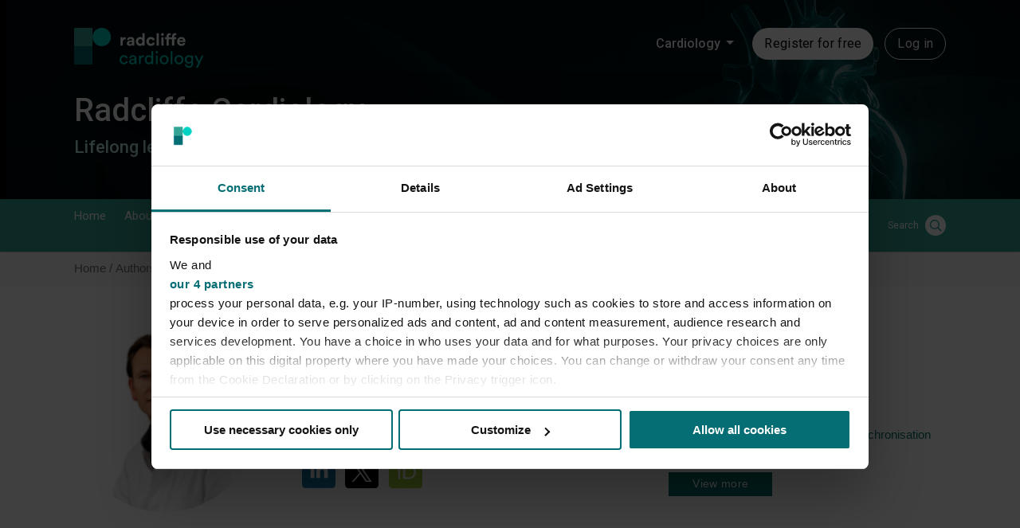

--- FILE ---
content_type: text/html; charset=utf-8
request_url: https://www.google.com/recaptcha/api2/aframe
body_size: 256
content:
<!DOCTYPE HTML><html><head><meta http-equiv="content-type" content="text/html; charset=UTF-8"></head><body><script nonce="-rQpj2jU2lquD11i40wfzA">/** Anti-fraud and anti-abuse applications only. See google.com/recaptcha */ try{var clients={'sodar':'https://pagead2.googlesyndication.com/pagead/sodar?'};window.addEventListener("message",function(a){try{if(a.source===window.parent){var b=JSON.parse(a.data);var c=clients[b['id']];if(c){var d=document.createElement('img');d.src=c+b['params']+'&rc='+(localStorage.getItem("rc::a")?sessionStorage.getItem("rc::b"):"");window.document.body.appendChild(d);sessionStorage.setItem("rc::e",parseInt(sessionStorage.getItem("rc::e")||0)+1);localStorage.setItem("rc::h",'1769004041214');}}}catch(b){}});window.parent.postMessage("_grecaptcha_ready", "*");}catch(b){}</script></body></html>

--- FILE ---
content_type: image/svg+xml
request_url: https://assets.radcliffecardiology.com/theme-assets/themes/custom/radcliffe/radcliffe-theme/assets/img/social/xCircle.svg
body_size: 5168
content:
<svg width="100" height="100" viewBox="0 0 100 100" fill="none" xmlns="http://www.w3.org/2000/svg">
    <g clip-path="url(#clip0_401_9)">
        <path fill-rule="evenodd" clip-rule="evenodd" d="M20.5187 20.4147C20.7201 20.7021 25.3847 27.4916 30.8845 35.5024C36.3843 43.5131 41.4711 50.9214 42.1885 51.9653C42.9059 53.0091 43.4929 53.8841 43.4929 53.9097C43.4929 53.9353 43.2258 54.2647 42.8993 54.6417C42.5728 55.0186 41.6531 56.0856 40.8556 57.0128C40.0581 57.94 38.7138 59.5027 37.8681 60.4855C37.0225 61.4683 35.5349 63.1979 34.5622 64.3291C33.5895 65.4602 31.8405 67.4939 30.6753 68.8483C27.0717 73.0375 26.5517 73.6425 23.8086 76.8375C22.3438 78.5435 20.9392 80.1746 20.6873 80.4623C20.4354 80.75 20.2293 81.0155 20.2293 81.0523C20.2293 81.0955 21.1493 81.1194 22.8214 81.1194H25.4134L28.2631 77.7984C29.8305 75.9718 31.3766 74.174 31.6989 73.8031C32.396 73.0012 37.7115 66.8162 38.1583 66.2873C38.3294 66.0848 38.5779 65.7965 38.7105 65.6467C38.8432 65.4968 39.889 64.2819 41.0345 62.9467C42.18 61.6116 43.1487 60.4865 43.1871 60.4465C43.2255 60.4066 43.8319 59.7011 44.5347 58.8788C45.2374 58.0565 45.8341 57.3837 45.8606 57.3837C45.8872 57.3837 49.4972 62.6105 53.8829 68.9987C58.2686 75.3869 61.9353 80.7268 62.031 80.8651L62.205 81.1165L71.0962 81.1179C78.408 81.1191 79.9815 81.1036 79.9535 81.0308C79.9238 80.9534 75.6639 74.7399 64.7353 58.8334C56.868 47.3826 55.8218 45.8438 55.8519 45.7657C55.881 45.6898 56.9526 44.4365 63.9976 36.2385C65.2061 34.8323 66.872 32.8928 67.6996 31.9285C68.5272 30.9643 69.3628 29.9933 69.5564 29.7707C69.7501 29.5482 70.7684 28.3648 71.8194 27.1409C72.8703 25.9171 74.6569 23.8375 75.7896 22.5197C76.9222 21.2019 77.8906 20.0716 77.9415 20.0079C78.0287 19.8989 77.8806 19.8921 75.4011 19.8921H72.7683L71.5973 21.2576C70.0388 23.0748 67.2214 26.3519 66.4214 27.278C66.068 27.6871 65.6271 28.2013 65.4417 28.4206C65.2562 28.6399 64.8904 29.0637 64.6287 29.3624C64.367 29.6612 63.0481 31.1952 61.6978 32.7714C60.3475 34.3476 59.2243 35.6524 59.2016 35.6709C59.179 35.6895 58.8897 36.0251 58.5587 36.4168C57.9797 37.1019 57.3905 37.7877 54.6883 40.9214C53.5022 42.297 53.4413 42.3561 53.3413 42.2297C53.2838 42.1568 49.8078 37.1013 45.617 30.9953L37.9973 19.8935L29.0749 19.8928L20.1525 19.8921L20.5187 20.4147ZM27.4825 24.0554C27.5495 24.1577 29.2165 26.5475 31.1871 29.3661C34.9243 34.7118 49.61 55.7307 59.0547 69.2515C62.0728 73.5722 64.5789 77.1454 64.6239 77.192C64.6883 77.2587 65.567 77.2732 68.7301 77.2595L72.7543 77.2421L62.2236 62.1713C56.4316 53.8823 48.0459 41.8813 43.5885 35.5024L35.4843 23.9042L31.4225 23.8869L27.3608 23.8695L27.4825 24.0554Z" fill="#FAFAFA"/>
        <path fill-rule="evenodd" clip-rule="evenodd" d="M0 50.0001V100L50.0169 99.9832L100.034 99.9663L100.051 49.9831L100.067 0H50.0338H0V50.0001ZM0.0335132 50.0337C0.0335132 77.5337 0.0412003 88.7837 0.0505732 75.0337C0.0599461 61.2837 0.0599461 38.7837 0.0505732 25.0337C0.0412003 11.2837 0.0335132 22.5337 0.0335132 50.0337ZM20.5187 20.4147C20.7201 20.7021 25.3847 27.4916 30.8845 35.5024C36.3843 43.5131 41.4711 50.9214 42.1885 51.9653C42.9059 53.0091 43.4929 53.8841 43.4929 53.9097C43.4929 53.9353 43.2258 54.2647 42.8993 54.6417C42.5728 55.0186 41.6531 56.0856 40.8556 57.0128C40.0581 57.94 38.7138 59.5027 37.8681 60.4855C37.0225 61.4683 35.5349 63.1979 34.5622 64.3291C33.5896 65.4602 31.8405 67.4939 30.6753 68.8483C27.0717 73.0375 26.5517 73.6425 23.8086 76.8375C22.3438 78.5435 20.9392 80.1746 20.6873 80.4623C20.4354 80.75 20.2293 81.0155 20.2293 81.0523C20.2293 81.0956 21.1493 81.1194 22.8214 81.1194H25.4134L28.2631 77.7984C29.8305 75.9718 31.3766 74.174 31.6989 73.8031C32.396 73.0012 37.7115 66.8162 38.1583 66.2873C38.3294 66.0848 38.5779 65.7965 38.7105 65.6467C38.8432 65.4968 39.889 64.2819 41.0345 62.9467C42.18 61.6116 43.1487 60.4865 43.1871 60.4465C43.2255 60.4066 43.8319 59.7011 44.5347 58.8788C45.2374 58.0565 45.8341 57.3837 45.8606 57.3837C45.8872 57.3837 49.4972 62.6105 53.8829 68.9986C58.2686 75.3868 61.9353 80.7268 62.031 80.8651L62.205 81.1165L71.0962 81.1179C78.408 81.1191 79.9815 81.1036 79.9535 81.0308C79.9238 80.9534 75.6639 74.7399 64.7353 58.8334C56.868 47.3826 55.8218 45.8438 55.8519 45.7657C55.881 45.6898 56.9526 44.4365 63.9976 36.2385C65.2061 34.8323 66.872 32.8928 67.6996 31.9285C68.5272 30.9643 69.3628 29.9933 69.5564 29.7707C69.7501 29.5482 70.7684 28.3648 71.8194 27.1409C72.8703 25.9171 74.6569 23.8375 75.7896 22.5197C76.9222 21.2019 77.8906 20.0716 77.9415 20.0079C78.0287 19.8989 77.8806 19.8921 75.4011 19.8921H72.7683L71.5973 21.2576C70.0388 23.0748 67.2214 26.3519 66.4214 27.278C66.068 27.6871 65.6271 28.2013 65.4417 28.4206C65.2562 28.6399 64.8904 29.0637 64.6287 29.3624C64.367 29.6612 63.0481 31.1952 61.6978 32.7714C60.3475 34.3476 59.2243 35.6524 59.2016 35.6709C59.179 35.6895 58.8897 36.0251 58.5587 36.4168C57.9797 37.1019 57.3905 37.7877 54.6883 40.9214C53.5022 42.297 53.4413 42.3561 53.3413 42.2297C53.2838 42.1568 49.8078 37.1013 45.617 30.9953L37.9973 19.8935L29.0749 19.8928L20.1525 19.8921L20.5187 20.4147ZM27.4825 24.0554C27.5495 24.1577 29.2165 26.5475 31.1871 29.3661C34.9243 34.7118 49.61 55.7307 59.0547 69.2515C62.0728 73.5722 64.5789 77.1454 64.6239 77.192C64.6883 77.2587 65.567 77.2732 68.7301 77.2595L72.7543 77.2421L62.2236 62.1713C56.4316 53.8823 48.0459 41.8813 43.5885 35.5024L35.4843 23.9042L31.4225 23.8869L27.3608 23.8695L27.4825 24.0554Z" fill="#040404"/>
    </g>
    <defs>
        <clipPath id="clip0_401_9">
            <rect width="100" height="100" rx="10" fill="white"/>
        </clipPath>
    </defs>
</svg>


--- FILE ---
content_type: image/svg+xml
request_url: https://assets.radcliffecardiology.com/theme-assets/themes/custom/radcliffe/radcliffe-theme/assets/img/social/linkedinCircle.svg
body_size: 1613
content:
<svg width="46" height="47" viewBox="0 0 46 47" fill="none" xmlns="http://www.w3.org/2000/svg">
<path d="M41.4 0.703125H4.6C2.05949 0.703125 0 2.76261 0 5.30312V42.1031C0 44.6436 2.05949 46.7031 4.6 46.7031H41.4C43.9405 46.7031 46 44.6436 46 42.1031V5.30312C46 2.76261 43.9405 0.703125 41.4 0.703125Z" fill="#0E76A8"/>
<g clip-path="url(#clip0_1_116)">
<path d="M23 46.7031C35.7025 46.7031 46 36.4057 46 23.7031C46 11.0006 35.7025 0.703125 23 0.703125C10.2975 0.703125 0 11.0006 0 23.7031C0 36.4057 10.2975 46.7031 23 46.7031Z" fill="#0E76A8"/>
<path d="M35.5488 23.9819V32.8977H30.3793V24.5799C30.3793 22.4906 29.6323 21.0628 27.761 21.0628C27.178 21.066 26.6103 21.2494 26.1356 21.5878C25.6609 21.9263 25.3026 22.4033 25.1096 22.9534C24.9768 23.3597 24.9185 23.7867 24.9375 24.2138V32.8977H19.7662C19.7662 32.8977 19.8361 18.8079 19.7662 17.3497H24.9375V19.5475C24.9274 19.565 24.9118 19.5816 24.9035 19.5981H24.9375V19.5475C25.4056 18.735 26.0873 18.0661 26.9086 17.6134C27.7299 17.1608 28.6594 16.9417 29.5964 16.9798C33.0004 16.9798 35.5497 19.2007 35.5497 23.9773L35.5488 23.9819ZM14.3566 9.8489C13.9847 9.81732 13.6103 9.86329 13.2571 9.98389C12.9039 10.1045 12.5796 10.2971 12.3047 10.5495C12.0298 10.802 11.8102 11.1087 11.66 11.4504C11.5098 11.792 11.4321 12.1612 11.4319 12.5344C11.4297 12.9025 11.5034 13.2671 11.6485 13.6055C11.7935 13.9438 12.0068 14.2486 12.275 14.5008C12.5432 14.753 12.8605 14.9472 13.2071 15.0713C13.5537 15.1953 13.9221 15.2465 14.2894 15.2217H14.3235C14.6955 15.2533 15.07 15.2073 15.4233 15.0866C15.7766 14.9658 16.1009 14.7731 16.3758 14.5204C16.6507 14.2678 16.8701 13.9608 17.0201 13.6189C17.1701 13.277 17.2474 12.9077 17.2472 12.5344C17.2485 12.1637 17.1729 11.7968 17.0254 11.4568C16.8778 11.1168 16.6615 10.811 16.3899 10.5588C16.1184 10.3065 15.7975 10.1132 15.4476 9.991C15.0976 9.86883 14.7262 9.82045 14.3566 9.8489ZM11.7392 32.8931H16.9078V17.3451H11.7392V32.8931Z" fill="white"/>
</g>
<defs>
<clipPath id="clip0_1_116">
<rect width="46" height="46" fill="white" transform="translate(0 0.703125)"/>
</clipPath>
</defs>
</svg>
